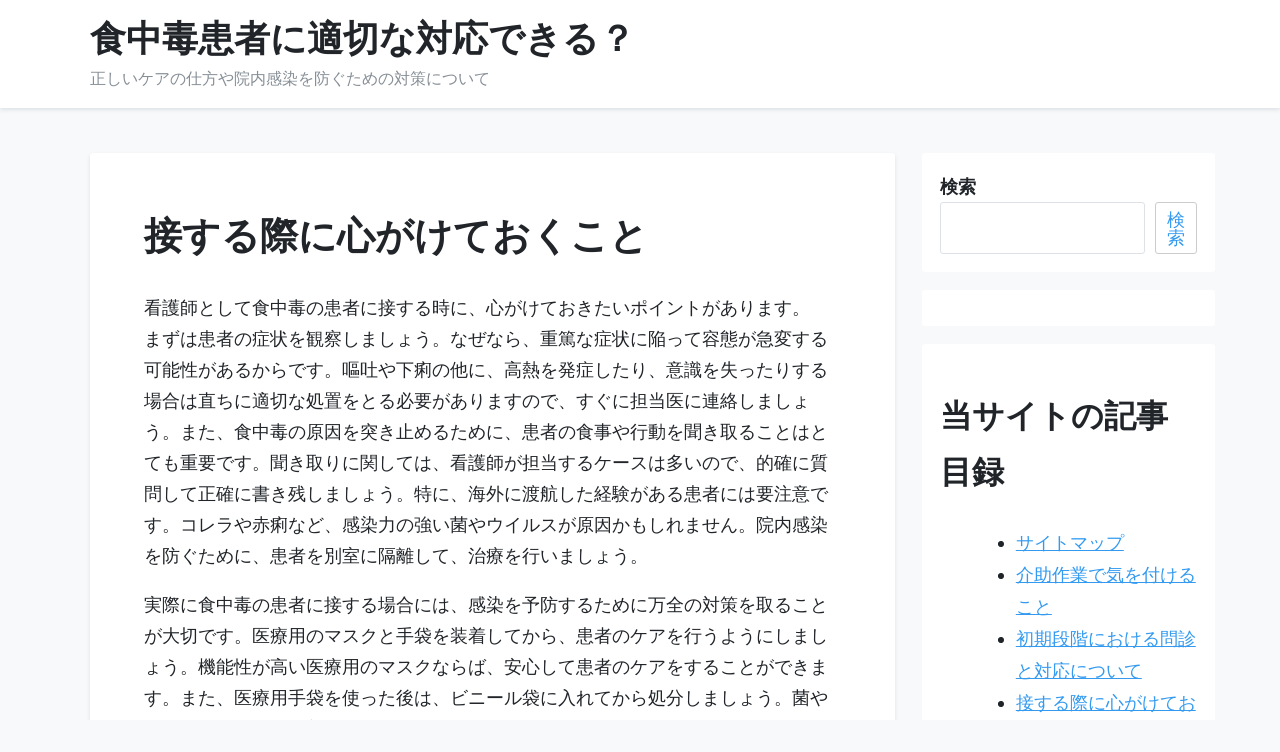

--- FILE ---
content_type: text/html; charset=UTF-8
request_url: http://www.maquiberriesreviews.com/
body_size: 44501
content:
<!doctype html>
<html lang="ja"
	prefix="og: https://ogp.me/ns#"  class="no-js">
<head>
	<meta charset="UTF-8">
	<meta name="viewport" content="width=device-width, initial-scale=1, minimum-scale=1">
	<link rel="profile" href="http://gmpg.org/xfn/11">

			<script>document.documentElement.classList.remove('no-js');</script>
		
	<title>接する際に心がけておくこと</title>

		<!-- All in One SEO 4.1.7 -->
		<meta name="description" content="看護師として食中毒の患者のケアをする場合には、症状の観察が重要なポイントになります。また、患者の食事や行動について聞き取ることも看護師の仕事です。尚、感染予防の対策として、医療用のマスクと手袋を装着しましょう。" />
		<meta name="robots" content="max-image-preview:large" />
		<meta name="keywords" content="院内感染,看護師,食中毒" />
		<link rel="canonical" href="http://www.maquiberriesreviews.com/" />
		<meta property="og:locale" content="ja_JP" />
		<meta property="og:site_name" content="食中毒患者に適切な対応できる？ - 正しいケアの仕方や院内感染を防ぐための対策について" />
		<meta property="og:type" content="article" />
		<meta property="og:title" content="接する際に心がけておくこと" />
		<meta property="og:description" content="看護師として食中毒の患者のケアをする場合には、症状の観察が重要なポイントになります。また、患者の食事や行動について聞き取ることも看護師の仕事です。尚、感染予防の対策として、医療用のマスクと手袋を装着しましょう。" />
		<meta property="og:url" content="http://www.maquiberriesreviews.com/" />
		<meta property="article:published_time" content="2021-11-17T00:27:00+00:00" />
		<meta property="article:modified_time" content="2021-11-30T05:50:00+00:00" />
		<meta name="twitter:card" content="summary" />
		<meta name="twitter:title" content="接する際に心がけておくこと" />
		<meta name="twitter:description" content="看護師として食中毒の患者のケアをする場合には、症状の観察が重要なポイントになります。また、患者の食事や行動について聞き取ることも看護師の仕事です。尚、感染予防の対策として、医療用のマスクと手袋を装着しましょう。" />
		<script type="application/ld+json" class="aioseo-schema">
			{"@context":"https:\/\/schema.org","@graph":[{"@type":"WebSite","@id":"http:\/\/www.maquiberriesreviews.com\/#website","url":"http:\/\/www.maquiberriesreviews.com\/","name":"\u98df\u4e2d\u6bd2\u60a3\u8005\u306b\u9069\u5207\u306a\u5bfe\u5fdc\u3067\u304d\u308b\uff1f","description":"\u6b63\u3057\u3044\u30b1\u30a2\u306e\u4ed5\u65b9\u3084\u9662\u5185\u611f\u67d3\u3092\u9632\u3050\u305f\u3081\u306e\u5bfe\u7b56\u306b\u3064\u3044\u3066","inLanguage":"ja","publisher":{"@id":"http:\/\/www.maquiberriesreviews.com\/#organization"},"potentialAction":{"@type":"SearchAction","target":{"@type":"EntryPoint","urlTemplate":"http:\/\/www.maquiberriesreviews.com\/?s={search_term_string}"},"query-input":"required name=search_term_string"}},{"@type":"Organization","@id":"http:\/\/www.maquiberriesreviews.com\/#organization","name":"\u98df\u4e2d\u6bd2\u60a3\u8005\u306b\u9069\u5207\u306a\u5bfe\u5fdc\u3067\u304d\u308b\uff1f","url":"http:\/\/www.maquiberriesreviews.com\/"},{"@type":"BreadcrumbList","@id":"http:\/\/www.maquiberriesreviews.com\/#breadcrumblist","itemListElement":[{"@type":"ListItem","@id":"http:\/\/www.maquiberriesreviews.com\/#listItem","position":1,"item":{"@type":"WebPage","@id":"http:\/\/www.maquiberriesreviews.com\/","name":"\u30db\u30fc\u30e0","description":"\u770b\u8b77\u5e2b\u3068\u3057\u3066\u98df\u4e2d\u6bd2\u306e\u60a3\u8005\u306e\u30b1\u30a2\u3092\u3059\u308b\u5834\u5408\u306b\u306f\u3001\u75c7\u72b6\u306e\u89b3\u5bdf\u304c\u91cd\u8981\u306a\u30dd\u30a4\u30f3\u30c8\u306b\u306a\u308a\u307e\u3059\u3002\u307e\u305f\u3001\u60a3\u8005\u306e\u98df\u4e8b\u3084\u884c\u52d5\u306b\u3064\u3044\u3066\u805e\u304d\u53d6\u308b\u3053\u3068\u3082\u770b\u8b77\u5e2b\u306e\u4ed5\u4e8b\u3067\u3059\u3002\u5c1a\u3001\u611f\u67d3\u4e88\u9632\u306e\u5bfe\u7b56\u3068\u3057\u3066\u3001\u533b\u7642\u7528\u306e\u30de\u30b9\u30af\u3068\u624b\u888b\u3092\u88c5\u7740\u3057\u307e\u3057\u3087\u3046\u3002","url":"http:\/\/www.maquiberriesreviews.com\/"}}]},{"@type":"WebPage","@id":"http:\/\/www.maquiberriesreviews.com\/#webpage","url":"http:\/\/www.maquiberriesreviews.com\/","name":"\u63a5\u3059\u308b\u969b\u306b\u5fc3\u304c\u3051\u3066\u304a\u304f\u3053\u3068","description":"\u770b\u8b77\u5e2b\u3068\u3057\u3066\u98df\u4e2d\u6bd2\u306e\u60a3\u8005\u306e\u30b1\u30a2\u3092\u3059\u308b\u5834\u5408\u306b\u306f\u3001\u75c7\u72b6\u306e\u89b3\u5bdf\u304c\u91cd\u8981\u306a\u30dd\u30a4\u30f3\u30c8\u306b\u306a\u308a\u307e\u3059\u3002\u307e\u305f\u3001\u60a3\u8005\u306e\u98df\u4e8b\u3084\u884c\u52d5\u306b\u3064\u3044\u3066\u805e\u304d\u53d6\u308b\u3053\u3068\u3082\u770b\u8b77\u5e2b\u306e\u4ed5\u4e8b\u3067\u3059\u3002\u5c1a\u3001\u611f\u67d3\u4e88\u9632\u306e\u5bfe\u7b56\u3068\u3057\u3066\u3001\u533b\u7642\u7528\u306e\u30de\u30b9\u30af\u3068\u624b\u888b\u3092\u88c5\u7740\u3057\u307e\u3057\u3087\u3046\u3002","inLanguage":"ja","isPartOf":{"@id":"http:\/\/www.maquiberriesreviews.com\/#website"},"breadcrumb":{"@id":"http:\/\/www.maquiberriesreviews.com\/#breadcrumblist"},"datePublished":"2021-11-17T00:27:00+09:00","dateModified":"2021-11-30T05:50:00+09:00"}]}
		</script>
		<!-- All in One SEO -->

<link rel='dns-prefetch' href='//fonts.googleapis.com' />
<link href='https://fonts.gstatic.com' crossorigin rel='preconnect' />
<link rel="alternate" type="application/rss+xml" title="食中毒患者に適切な対応できる？ &raquo; フィード" href="http://www.maquiberriesreviews.com/feed/" />
<link rel="alternate" type="application/rss+xml" title="食中毒患者に適切な対応できる？ &raquo; コメントフィード" href="http://www.maquiberriesreviews.com/comments/feed/" />
<link rel="alternate" title="oEmbed (JSON)" type="application/json+oembed" href="http://www.maquiberriesreviews.com/wp-json/oembed/1.0/embed?url=http%3A%2F%2Fwww.maquiberriesreviews.com%2F" />
<link rel="alternate" title="oEmbed (XML)" type="text/xml+oembed" href="http://www.maquiberriesreviews.com/wp-json/oembed/1.0/embed?url=http%3A%2F%2Fwww.maquiberriesreviews.com%2F&#038;format=xml" />
<style id='wp-img-auto-sizes-contain-inline-css' type='text/css'>
img:is([sizes=auto i],[sizes^="auto," i]){contain-intrinsic-size:3000px 1500px}
/*# sourceURL=wp-img-auto-sizes-contain-inline-css */
</style>
<style id='wp-emoji-styles-inline-css' type='text/css'>

	img.wp-smiley, img.emoji {
		display: inline !important;
		border: none !important;
		box-shadow: none !important;
		height: 1em !important;
		width: 1em !important;
		margin: 0 0.07em !important;
		vertical-align: -0.1em !important;
		background: none !important;
		padding: 0 !important;
	}
/*# sourceURL=wp-emoji-styles-inline-css */
</style>
<style id='wp-block-library-inline-css' type='text/css'>
:root{--wp-block-synced-color:#7a00df;--wp-block-synced-color--rgb:122,0,223;--wp-bound-block-color:var(--wp-block-synced-color);--wp-editor-canvas-background:#ddd;--wp-admin-theme-color:#007cba;--wp-admin-theme-color--rgb:0,124,186;--wp-admin-theme-color-darker-10:#006ba1;--wp-admin-theme-color-darker-10--rgb:0,107,160.5;--wp-admin-theme-color-darker-20:#005a87;--wp-admin-theme-color-darker-20--rgb:0,90,135;--wp-admin-border-width-focus:2px}@media (min-resolution:192dpi){:root{--wp-admin-border-width-focus:1.5px}}.wp-element-button{cursor:pointer}:root .has-very-light-gray-background-color{background-color:#eee}:root .has-very-dark-gray-background-color{background-color:#313131}:root .has-very-light-gray-color{color:#eee}:root .has-very-dark-gray-color{color:#313131}:root .has-vivid-green-cyan-to-vivid-cyan-blue-gradient-background{background:linear-gradient(135deg,#00d084,#0693e3)}:root .has-purple-crush-gradient-background{background:linear-gradient(135deg,#34e2e4,#4721fb 50%,#ab1dfe)}:root .has-hazy-dawn-gradient-background{background:linear-gradient(135deg,#faaca8,#dad0ec)}:root .has-subdued-olive-gradient-background{background:linear-gradient(135deg,#fafae1,#67a671)}:root .has-atomic-cream-gradient-background{background:linear-gradient(135deg,#fdd79a,#004a59)}:root .has-nightshade-gradient-background{background:linear-gradient(135deg,#330968,#31cdcf)}:root .has-midnight-gradient-background{background:linear-gradient(135deg,#020381,#2874fc)}:root{--wp--preset--font-size--normal:16px;--wp--preset--font-size--huge:42px}.has-regular-font-size{font-size:1em}.has-larger-font-size{font-size:2.625em}.has-normal-font-size{font-size:var(--wp--preset--font-size--normal)}.has-huge-font-size{font-size:var(--wp--preset--font-size--huge)}.has-text-align-center{text-align:center}.has-text-align-left{text-align:left}.has-text-align-right{text-align:right}.has-fit-text{white-space:nowrap!important}#end-resizable-editor-section{display:none}.aligncenter{clear:both}.items-justified-left{justify-content:flex-start}.items-justified-center{justify-content:center}.items-justified-right{justify-content:flex-end}.items-justified-space-between{justify-content:space-between}.screen-reader-text{border:0;clip-path:inset(50%);height:1px;margin:-1px;overflow:hidden;padding:0;position:absolute;width:1px;word-wrap:normal!important}.screen-reader-text:focus{background-color:#ddd;clip-path:none;color:#444;display:block;font-size:1em;height:auto;left:5px;line-height:normal;padding:15px 23px 14px;text-decoration:none;top:5px;width:auto;z-index:100000}html :where(.has-border-color){border-style:solid}html :where([style*=border-top-color]){border-top-style:solid}html :where([style*=border-right-color]){border-right-style:solid}html :where([style*=border-bottom-color]){border-bottom-style:solid}html :where([style*=border-left-color]){border-left-style:solid}html :where([style*=border-width]){border-style:solid}html :where([style*=border-top-width]){border-top-style:solid}html :where([style*=border-right-width]){border-right-style:solid}html :where([style*=border-bottom-width]){border-bottom-style:solid}html :where([style*=border-left-width]){border-left-style:solid}html :where(img[class*=wp-image-]){height:auto;max-width:100%}:where(figure){margin:0 0 1em}html :where(.is-position-sticky){--wp-admin--admin-bar--position-offset:var(--wp-admin--admin-bar--height,0px)}@media screen and (max-width:600px){html :where(.is-position-sticky){--wp-admin--admin-bar--position-offset:0px}}

/*# sourceURL=wp-block-library-inline-css */
</style><style id='wp-block-categories-inline-css' type='text/css'>
.wp-block-categories{box-sizing:border-box}.wp-block-categories.alignleft{margin-right:2em}.wp-block-categories.alignright{margin-left:2em}.wp-block-categories.wp-block-categories-dropdown.aligncenter{text-align:center}.wp-block-categories .wp-block-categories__label{display:block;width:100%}
/*# sourceURL=http://www.maquiberriesreviews.com/wp-includes/blocks/categories/style.min.css */
</style>
<style id='wp-block-heading-inline-css' type='text/css'>
h1:where(.wp-block-heading).has-background,h2:where(.wp-block-heading).has-background,h3:where(.wp-block-heading).has-background,h4:where(.wp-block-heading).has-background,h5:where(.wp-block-heading).has-background,h6:where(.wp-block-heading).has-background{padding:1.25em 2.375em}h1.has-text-align-left[style*=writing-mode]:where([style*=vertical-lr]),h1.has-text-align-right[style*=writing-mode]:where([style*=vertical-rl]),h2.has-text-align-left[style*=writing-mode]:where([style*=vertical-lr]),h2.has-text-align-right[style*=writing-mode]:where([style*=vertical-rl]),h3.has-text-align-left[style*=writing-mode]:where([style*=vertical-lr]),h3.has-text-align-right[style*=writing-mode]:where([style*=vertical-rl]),h4.has-text-align-left[style*=writing-mode]:where([style*=vertical-lr]),h4.has-text-align-right[style*=writing-mode]:where([style*=vertical-rl]),h5.has-text-align-left[style*=writing-mode]:where([style*=vertical-lr]),h5.has-text-align-right[style*=writing-mode]:where([style*=vertical-rl]),h6.has-text-align-left[style*=writing-mode]:where([style*=vertical-lr]),h6.has-text-align-right[style*=writing-mode]:where([style*=vertical-rl]){rotate:180deg}
/*# sourceURL=http://www.maquiberriesreviews.com/wp-includes/blocks/heading/style.min.css */
</style>
<style id='wp-block-latest-comments-inline-css' type='text/css'>
ol.wp-block-latest-comments{box-sizing:border-box;margin-left:0}:where(.wp-block-latest-comments:not([style*=line-height] .wp-block-latest-comments__comment)){line-height:1.1}:where(.wp-block-latest-comments:not([style*=line-height] .wp-block-latest-comments__comment-excerpt p)){line-height:1.8}.has-dates :where(.wp-block-latest-comments:not([style*=line-height])),.has-excerpts :where(.wp-block-latest-comments:not([style*=line-height])){line-height:1.5}.wp-block-latest-comments .wp-block-latest-comments{padding-left:0}.wp-block-latest-comments__comment{list-style:none;margin-bottom:1em}.has-avatars .wp-block-latest-comments__comment{list-style:none;min-height:2.25em}.has-avatars .wp-block-latest-comments__comment .wp-block-latest-comments__comment-excerpt,.has-avatars .wp-block-latest-comments__comment .wp-block-latest-comments__comment-meta{margin-left:3.25em}.wp-block-latest-comments__comment-excerpt p{font-size:.875em;margin:.36em 0 1.4em}.wp-block-latest-comments__comment-date{display:block;font-size:.75em}.wp-block-latest-comments .avatar,.wp-block-latest-comments__comment-avatar{border-radius:1.5em;display:block;float:left;height:2.5em;margin-right:.75em;width:2.5em}.wp-block-latest-comments[class*=-font-size] a,.wp-block-latest-comments[style*=font-size] a{font-size:inherit}
/*# sourceURL=http://www.maquiberriesreviews.com/wp-includes/blocks/latest-comments/style.min.css */
</style>
<style id='wp-block-page-list-inline-css' type='text/css'>
.wp-block-navigation .wp-block-page-list{align-items:var(--navigation-layout-align,initial);background-color:inherit;display:flex;flex-direction:var(--navigation-layout-direction,initial);flex-wrap:var(--navigation-layout-wrap,wrap);justify-content:var(--navigation-layout-justify,initial)}.wp-block-navigation .wp-block-navigation-item{background-color:inherit}.wp-block-page-list{box-sizing:border-box}
/*# sourceURL=http://www.maquiberriesreviews.com/wp-includes/blocks/page-list/style.min.css */
</style>
<style id='wp-block-search-inline-css' type='text/css'>
.wp-block-search__button{margin-left:10px;word-break:normal}.wp-block-search__button.has-icon{line-height:0}.wp-block-search__button svg{height:1.25em;min-height:24px;min-width:24px;width:1.25em;fill:currentColor;vertical-align:text-bottom}:where(.wp-block-search__button){border:1px solid #ccc;padding:6px 10px}.wp-block-search__inside-wrapper{display:flex;flex:auto;flex-wrap:nowrap;max-width:100%}.wp-block-search__label{width:100%}.wp-block-search.wp-block-search__button-only .wp-block-search__button{box-sizing:border-box;display:flex;flex-shrink:0;justify-content:center;margin-left:0;max-width:100%}.wp-block-search.wp-block-search__button-only .wp-block-search__inside-wrapper{min-width:0!important;transition-property:width}.wp-block-search.wp-block-search__button-only .wp-block-search__input{flex-basis:100%;transition-duration:.3s}.wp-block-search.wp-block-search__button-only.wp-block-search__searchfield-hidden,.wp-block-search.wp-block-search__button-only.wp-block-search__searchfield-hidden .wp-block-search__inside-wrapper{overflow:hidden}.wp-block-search.wp-block-search__button-only.wp-block-search__searchfield-hidden .wp-block-search__input{border-left-width:0!important;border-right-width:0!important;flex-basis:0;flex-grow:0;margin:0;min-width:0!important;padding-left:0!important;padding-right:0!important;width:0!important}:where(.wp-block-search__input){appearance:none;border:1px solid #949494;flex-grow:1;font-family:inherit;font-size:inherit;font-style:inherit;font-weight:inherit;letter-spacing:inherit;line-height:inherit;margin-left:0;margin-right:0;min-width:3rem;padding:8px;text-decoration:unset!important;text-transform:inherit}:where(.wp-block-search__button-inside .wp-block-search__inside-wrapper){background-color:#fff;border:1px solid #949494;box-sizing:border-box;padding:4px}:where(.wp-block-search__button-inside .wp-block-search__inside-wrapper) .wp-block-search__input{border:none;border-radius:0;padding:0 4px}:where(.wp-block-search__button-inside .wp-block-search__inside-wrapper) .wp-block-search__input:focus{outline:none}:where(.wp-block-search__button-inside .wp-block-search__inside-wrapper) :where(.wp-block-search__button){padding:4px 8px}.wp-block-search.aligncenter .wp-block-search__inside-wrapper{margin:auto}.wp-block[data-align=right] .wp-block-search.wp-block-search__button-only .wp-block-search__inside-wrapper{float:right}
/*# sourceURL=http://www.maquiberriesreviews.com/wp-includes/blocks/search/style.min.css */
</style>
<style id='wp-block-search-theme-inline-css' type='text/css'>
.wp-block-search .wp-block-search__label{font-weight:700}.wp-block-search__button{border:1px solid #ccc;padding:.375em .625em}
/*# sourceURL=http://www.maquiberriesreviews.com/wp-includes/blocks/search/theme.min.css */
</style>
<style id='wp-block-tag-cloud-inline-css' type='text/css'>
.wp-block-tag-cloud{box-sizing:border-box}.wp-block-tag-cloud.aligncenter{justify-content:center;text-align:center}.wp-block-tag-cloud a{display:inline-block;margin-right:5px}.wp-block-tag-cloud span{display:inline-block;margin-left:5px;text-decoration:none}:root :where(.wp-block-tag-cloud.is-style-outline){display:flex;flex-wrap:wrap;gap:1ch}:root :where(.wp-block-tag-cloud.is-style-outline a){border:1px solid;font-size:unset!important;margin-right:0;padding:1ch 2ch;text-decoration:none!important}
/*# sourceURL=http://www.maquiberriesreviews.com/wp-includes/blocks/tag-cloud/style.min.css */
</style>
<style id='wp-block-group-inline-css' type='text/css'>
.wp-block-group{box-sizing:border-box}:where(.wp-block-group.wp-block-group-is-layout-constrained){position:relative}
/*# sourceURL=http://www.maquiberriesreviews.com/wp-includes/blocks/group/style.min.css */
</style>
<style id='wp-block-group-theme-inline-css' type='text/css'>
:where(.wp-block-group.has-background){padding:1.25em 2.375em}
/*# sourceURL=http://www.maquiberriesreviews.com/wp-includes/blocks/group/theme.min.css */
</style>
<style id='global-styles-inline-css' type='text/css'>
:root{--wp--preset--aspect-ratio--square: 1;--wp--preset--aspect-ratio--4-3: 4/3;--wp--preset--aspect-ratio--3-4: 3/4;--wp--preset--aspect-ratio--3-2: 3/2;--wp--preset--aspect-ratio--2-3: 2/3;--wp--preset--aspect-ratio--16-9: 16/9;--wp--preset--aspect-ratio--9-16: 9/16;--wp--preset--color--black: #000000;--wp--preset--color--cyan-bluish-gray: #abb8c3;--wp--preset--color--white: #ffffff;--wp--preset--color--pale-pink: #f78da7;--wp--preset--color--vivid-red: #cf2e2e;--wp--preset--color--luminous-vivid-orange: #ff6900;--wp--preset--color--luminous-vivid-amber: #fcb900;--wp--preset--color--light-green-cyan: #7bdcb5;--wp--preset--color--vivid-green-cyan: #00d084;--wp--preset--color--pale-cyan-blue: #8ed1fc;--wp--preset--color--vivid-cyan-blue: #0693e3;--wp--preset--color--vivid-purple: #9b51e0;--wp--preset--color--theme-blue: #339af0;--wp--preset--color--theme-black: #212529;--wp--preset--color--theme-red: #ff6b6b;--wp--preset--color--theme-grape: #cc5de8;--wp--preset--color--theme-orange: #ff922b;--wp--preset--color--theme-lime: #94d82d;--wp--preset--color--theme-green: #51cf66;--wp--preset--color--theme-cyan: #22b8cf;--wp--preset--color--theme-pink: #f06595;--wp--preset--color--theme-white: #ffffff;--wp--preset--gradient--vivid-cyan-blue-to-vivid-purple: linear-gradient(135deg,rgb(6,147,227) 0%,rgb(155,81,224) 100%);--wp--preset--gradient--light-green-cyan-to-vivid-green-cyan: linear-gradient(135deg,rgb(122,220,180) 0%,rgb(0,208,130) 100%);--wp--preset--gradient--luminous-vivid-amber-to-luminous-vivid-orange: linear-gradient(135deg,rgb(252,185,0) 0%,rgb(255,105,0) 100%);--wp--preset--gradient--luminous-vivid-orange-to-vivid-red: linear-gradient(135deg,rgb(255,105,0) 0%,rgb(207,46,46) 100%);--wp--preset--gradient--very-light-gray-to-cyan-bluish-gray: linear-gradient(135deg,rgb(238,238,238) 0%,rgb(169,184,195) 100%);--wp--preset--gradient--cool-to-warm-spectrum: linear-gradient(135deg,rgb(74,234,220) 0%,rgb(151,120,209) 20%,rgb(207,42,186) 40%,rgb(238,44,130) 60%,rgb(251,105,98) 80%,rgb(254,248,76) 100%);--wp--preset--gradient--blush-light-purple: linear-gradient(135deg,rgb(255,206,236) 0%,rgb(152,150,240) 100%);--wp--preset--gradient--blush-bordeaux: linear-gradient(135deg,rgb(254,205,165) 0%,rgb(254,45,45) 50%,rgb(107,0,62) 100%);--wp--preset--gradient--luminous-dusk: linear-gradient(135deg,rgb(255,203,112) 0%,rgb(199,81,192) 50%,rgb(65,88,208) 100%);--wp--preset--gradient--pale-ocean: linear-gradient(135deg,rgb(255,245,203) 0%,rgb(182,227,212) 50%,rgb(51,167,181) 100%);--wp--preset--gradient--electric-grass: linear-gradient(135deg,rgb(202,248,128) 0%,rgb(113,206,126) 100%);--wp--preset--gradient--midnight: linear-gradient(135deg,rgb(2,3,129) 0%,rgb(40,116,252) 100%);--wp--preset--font-size--small: 16px;--wp--preset--font-size--medium: 18px;--wp--preset--font-size--large: 28px;--wp--preset--font-size--x-large: 42px;--wp--preset--font-size--larger: 38px;--wp--preset--spacing--20: 0.44rem;--wp--preset--spacing--30: 0.67rem;--wp--preset--spacing--40: 1rem;--wp--preset--spacing--50: 1.5rem;--wp--preset--spacing--60: 2.25rem;--wp--preset--spacing--70: 3.38rem;--wp--preset--spacing--80: 5.06rem;--wp--preset--shadow--natural: 6px 6px 9px rgba(0, 0, 0, 0.2);--wp--preset--shadow--deep: 12px 12px 50px rgba(0, 0, 0, 0.4);--wp--preset--shadow--sharp: 6px 6px 0px rgba(0, 0, 0, 0.2);--wp--preset--shadow--outlined: 6px 6px 0px -3px rgb(255, 255, 255), 6px 6px rgb(0, 0, 0);--wp--preset--shadow--crisp: 6px 6px 0px rgb(0, 0, 0);}:where(.is-layout-flex){gap: 0.5em;}:where(.is-layout-grid){gap: 0.5em;}body .is-layout-flex{display: flex;}.is-layout-flex{flex-wrap: wrap;align-items: center;}.is-layout-flex > :is(*, div){margin: 0;}body .is-layout-grid{display: grid;}.is-layout-grid > :is(*, div){margin: 0;}:where(.wp-block-columns.is-layout-flex){gap: 2em;}:where(.wp-block-columns.is-layout-grid){gap: 2em;}:where(.wp-block-post-template.is-layout-flex){gap: 1.25em;}:where(.wp-block-post-template.is-layout-grid){gap: 1.25em;}.has-black-color{color: var(--wp--preset--color--black) !important;}.has-cyan-bluish-gray-color{color: var(--wp--preset--color--cyan-bluish-gray) !important;}.has-white-color{color: var(--wp--preset--color--white) !important;}.has-pale-pink-color{color: var(--wp--preset--color--pale-pink) !important;}.has-vivid-red-color{color: var(--wp--preset--color--vivid-red) !important;}.has-luminous-vivid-orange-color{color: var(--wp--preset--color--luminous-vivid-orange) !important;}.has-luminous-vivid-amber-color{color: var(--wp--preset--color--luminous-vivid-amber) !important;}.has-light-green-cyan-color{color: var(--wp--preset--color--light-green-cyan) !important;}.has-vivid-green-cyan-color{color: var(--wp--preset--color--vivid-green-cyan) !important;}.has-pale-cyan-blue-color{color: var(--wp--preset--color--pale-cyan-blue) !important;}.has-vivid-cyan-blue-color{color: var(--wp--preset--color--vivid-cyan-blue) !important;}.has-vivid-purple-color{color: var(--wp--preset--color--vivid-purple) !important;}.has-black-background-color{background-color: var(--wp--preset--color--black) !important;}.has-cyan-bluish-gray-background-color{background-color: var(--wp--preset--color--cyan-bluish-gray) !important;}.has-white-background-color{background-color: var(--wp--preset--color--white) !important;}.has-pale-pink-background-color{background-color: var(--wp--preset--color--pale-pink) !important;}.has-vivid-red-background-color{background-color: var(--wp--preset--color--vivid-red) !important;}.has-luminous-vivid-orange-background-color{background-color: var(--wp--preset--color--luminous-vivid-orange) !important;}.has-luminous-vivid-amber-background-color{background-color: var(--wp--preset--color--luminous-vivid-amber) !important;}.has-light-green-cyan-background-color{background-color: var(--wp--preset--color--light-green-cyan) !important;}.has-vivid-green-cyan-background-color{background-color: var(--wp--preset--color--vivid-green-cyan) !important;}.has-pale-cyan-blue-background-color{background-color: var(--wp--preset--color--pale-cyan-blue) !important;}.has-vivid-cyan-blue-background-color{background-color: var(--wp--preset--color--vivid-cyan-blue) !important;}.has-vivid-purple-background-color{background-color: var(--wp--preset--color--vivid-purple) !important;}.has-black-border-color{border-color: var(--wp--preset--color--black) !important;}.has-cyan-bluish-gray-border-color{border-color: var(--wp--preset--color--cyan-bluish-gray) !important;}.has-white-border-color{border-color: var(--wp--preset--color--white) !important;}.has-pale-pink-border-color{border-color: var(--wp--preset--color--pale-pink) !important;}.has-vivid-red-border-color{border-color: var(--wp--preset--color--vivid-red) !important;}.has-luminous-vivid-orange-border-color{border-color: var(--wp--preset--color--luminous-vivid-orange) !important;}.has-luminous-vivid-amber-border-color{border-color: var(--wp--preset--color--luminous-vivid-amber) !important;}.has-light-green-cyan-border-color{border-color: var(--wp--preset--color--light-green-cyan) !important;}.has-vivid-green-cyan-border-color{border-color: var(--wp--preset--color--vivid-green-cyan) !important;}.has-pale-cyan-blue-border-color{border-color: var(--wp--preset--color--pale-cyan-blue) !important;}.has-vivid-cyan-blue-border-color{border-color: var(--wp--preset--color--vivid-cyan-blue) !important;}.has-vivid-purple-border-color{border-color: var(--wp--preset--color--vivid-purple) !important;}.has-vivid-cyan-blue-to-vivid-purple-gradient-background{background: var(--wp--preset--gradient--vivid-cyan-blue-to-vivid-purple) !important;}.has-light-green-cyan-to-vivid-green-cyan-gradient-background{background: var(--wp--preset--gradient--light-green-cyan-to-vivid-green-cyan) !important;}.has-luminous-vivid-amber-to-luminous-vivid-orange-gradient-background{background: var(--wp--preset--gradient--luminous-vivid-amber-to-luminous-vivid-orange) !important;}.has-luminous-vivid-orange-to-vivid-red-gradient-background{background: var(--wp--preset--gradient--luminous-vivid-orange-to-vivid-red) !important;}.has-very-light-gray-to-cyan-bluish-gray-gradient-background{background: var(--wp--preset--gradient--very-light-gray-to-cyan-bluish-gray) !important;}.has-cool-to-warm-spectrum-gradient-background{background: var(--wp--preset--gradient--cool-to-warm-spectrum) !important;}.has-blush-light-purple-gradient-background{background: var(--wp--preset--gradient--blush-light-purple) !important;}.has-blush-bordeaux-gradient-background{background: var(--wp--preset--gradient--blush-bordeaux) !important;}.has-luminous-dusk-gradient-background{background: var(--wp--preset--gradient--luminous-dusk) !important;}.has-pale-ocean-gradient-background{background: var(--wp--preset--gradient--pale-ocean) !important;}.has-electric-grass-gradient-background{background: var(--wp--preset--gradient--electric-grass) !important;}.has-midnight-gradient-background{background: var(--wp--preset--gradient--midnight) !important;}.has-small-font-size{font-size: var(--wp--preset--font-size--small) !important;}.has-medium-font-size{font-size: var(--wp--preset--font-size--medium) !important;}.has-large-font-size{font-size: var(--wp--preset--font-size--large) !important;}.has-x-large-font-size{font-size: var(--wp--preset--font-size--x-large) !important;}
/*# sourceURL=global-styles-inline-css */
</style>

<style id='classic-theme-styles-inline-css' type='text/css'>
/*! This file is auto-generated */
.wp-block-button__link{color:#fff;background-color:#32373c;border-radius:9999px;box-shadow:none;text-decoration:none;padding:calc(.667em + 2px) calc(1.333em + 2px);font-size:1.125em}.wp-block-file__button{background:#32373c;color:#fff;text-decoration:none}
/*# sourceURL=/wp-includes/css/classic-themes.min.css */
</style>
<link rel='stylesheet' id='groundwp-fonts-css' href='https://fonts.googleapis.com/css?family=Roboto%20Condensed:400,400i,700,700i|Open%20Sans:400,400i,600,600i&#038;display=swap' type='text/css' media='all' />
<link rel='stylesheet' id='groundwp-global-css' href='http://www.maquiberriesreviews.com/wp-content/themes/groundwp/assets/css/global.min.css?ver=1.5.1' type='text/css' media='all' />
<script type="text/javascript" id="groundwp-navigation-js-extra">
/* <![CDATA[ */
var groundwpScreenReaderText = {"expand":"Expand child menu","collapse":"Collapse child menu"};
//# sourceURL=groundwp-navigation-js-extra
/* ]]> */
</script>
<script type="text/javascript" src="http://www.maquiberriesreviews.com/wp-content/themes/groundwp/assets/js/navigation.min.js?ver=1.5.1" id="groundwp-navigation-js" async></script>
<script type="text/javascript" src="http://www.maquiberriesreviews.com/wp-content/themes/groundwp/assets/js/lazyload.min.js?ver=1.5.1" id="groundwp-lazy-load-images-js" defer></script>
<link rel="https://api.w.org/" href="http://www.maquiberriesreviews.com/wp-json/" /><link rel="alternate" title="JSON" type="application/json" href="http://www.maquiberriesreviews.com/wp-json/wp/v2/pages/16" /><link rel="EditURI" type="application/rsd+xml" title="RSD" href="http://www.maquiberriesreviews.com/xmlrpc.php?rsd" />
<meta name="generator" content="WordPress 6.9" />
<link rel='shortlink' href='http://www.maquiberriesreviews.com/' />
<meta http-equiv="Cache-Control" content="31536000" ><meta http-equiv="Expires" content="Sun, 24 Jan 2027 18:36:49" ></head>

<body class="home wp-singular page-template-default page page-id-16 wp-embed-responsive wp-theme-groundwp has-sidebar sidebar-right container-full-width-contained">
<div class="site">
	<a class="skip-link screen-reader-text" href="#primary">Skip to content</a>

	<header id="masthead" class="site-header logo-left">
		<div class="header-container ">
			
<div class="site-branding">
	<div>
					<p class="site-title"><a href="http://www.maquiberriesreviews.com/"
										 rel="home">食中毒患者に適切な対応できる？</a></p>
				
						<p class="site-description">
				正しいケアの仕方や院内感染を防ぐための対策について				</p>
						</div>
</div><!-- .site-branding -->
			<div class="header-sub-container">				</div>
		</div><!-- .header-container -->
	</header><!-- #masthead -->

	<div class="content-container">
	<main id="primary"
		  class="site-main 
					  ">
		
	<article id="post-16" class="entry card card--spaced card--2dp post-16 page type-page status-publish hentry category-nosocomial-infection tag-nurse tag-nosocomial-infection">
		
<header class="entry-header">
	<h1 class="entry-title">接する際に心がけておくこと</h1></header><!-- .entry-header -->

<div class="entry-content">
	<p>看護師として食中毒の患者に接する時に、心がけておきたいポイントがあります。<br />
まずは患者の症状を観察しましょう。なぜなら、重篤な症状に陥って容態が急変する可能性があるからです。嘔吐や下痢の他に、高熱を発症したり、意識を失ったりする場合は直ちに適切な処置をとる必要がありますので、すぐに担当医に連絡しましょう。また、食中毒の原因を突き止めるために、患者の食事や行動を聞き取ることはとても重要です。聞き取りに関しては、看護師が担当するケースは多いので、的確に質問して正確に書き残しましょう。特に、海外に渡航した経験がある患者には要注意です。コレラや赤痢など、感染力の強い菌やウイルスが原因かもしれません。院内感染を防ぐために、患者を別室に隔離して、治療を行いましょう。</p>
<p>実際に食中毒の患者に接する場合には、感染を予防するために万全の対策を取ることが大切です。医療用のマスクと手袋を装着してから、患者のケアを行うようにしましょう。機能性が高い医療用のマスクならば、安心して患者のケアをすることができます。また、医療用手袋を使った後は、ビニール袋に入れてから処分しましょう。菌やウイルスが手袋に付着しているかもしれません。きちんとビニール袋の口を閉めて、安全な方法で処分することがコツです。尚、除菌効果の高いエプロンや防護服の着用も適しています。患者のケアが終わった後は、定められた場所で着替えをして、エプロンや防護服を外に持ち出さないように気をつけましょう。こうした<strong><span style="color: #ff00ff;"><a style="color: #ff00ff;" href="http://what-foodpoisoning.com">看護師の対策</a></span></strong>が感染予防に繋がります。</p>
</div><!-- .entry-content -->
<footer class="entry-footer">
	<div class="entry-taxonomies">
			<span class="category-links term-links">
			Posted in <a href="http://www.maquiberriesreviews.com/category/nosocomial-infection/" rel="category tag">院内感染</a>		</span>
				<span class="tag-links term-links">
			Tagged <a href="http://www.maquiberriesreviews.com/tag/nurse/" rel="tag">看護師</a>, <a href="http://www.maquiberriesreviews.com/tag/nosocomial-infection/" rel="tag">院内感染</a>		</span>
		</div><!-- .entry-taxonomies -->
	<div class="entry-actions">
	</div><!-- .entry-actions -->
</footer><!-- .entry-footer -->
	</article><!-- #post-16 -->

		</main><!-- #primary -->
	<aside id="secondary" class="primary-sidebar widget-area">
	<section id="block-4" class="widget widget_block">
<div class="wp-block-group"><div class="wp-block-group__inner-container is-layout-flow wp-block-group-is-layout-flow"><form role="search" method="get" action="http://www.maquiberriesreviews.com/" class="wp-block-search__button-outside wp-block-search__text-button wp-block-search"    ><label class="wp-block-search__label" for="wp-block-search__input-1" >検索</label><div class="wp-block-search__inside-wrapper" ><input class="wp-block-search__input" id="wp-block-search__input-1" placeholder="" value="" type="search" name="s" required /><button aria-label="検索" class="wp-block-search__button wp-element-button" type="submit" >検索</button></div></form></div></div>
</section><section id="block-5" class="widget widget_block">
<div class="wp-block-group"><div class="wp-block-group__inner-container is-layout-flow wp-block-group-is-layout-flow"></div></div>
</section><section id="block-7" class="widget widget_block">
<div class="wp-block-group"><div class="wp-block-group__inner-container is-layout-flow wp-block-group-is-layout-flow">
<h2 class="wp-block-heading">当サイトの記事目録</h2>


<ul class="wp-block-page-list"><li class="wp-block-pages-list__item"><a class="wp-block-pages-list__item__link" href="http://www.maquiberriesreviews.com/sitemap/">サイトマップ</a></li><li class="wp-block-pages-list__item"><a class="wp-block-pages-list__item__link" href="http://www.maquiberriesreviews.com/%e3%82%b1%e3%82%a2/">介助作業で気を付けること</a></li><li class="wp-block-pages-list__item"><a class="wp-block-pages-list__item__link" href="http://www.maquiberriesreviews.com/%e6%84%9f%e6%9f%93/">初期段階における問診と対応について</a></li><li class="wp-block-pages-list__item current-menu-item menu-item-home"><a class="wp-block-pages-list__item__link" href="http://www.maquiberriesreviews.com/" aria-current="page">接する際に心がけておくこと</a></li><li class="wp-block-pages-list__item"><a class="wp-block-pages-list__item__link" href="http://www.maquiberriesreviews.com/%e6%b3%a8%e6%84%8f%e7%82%b9/">看護師の重要な役割</a></li></ul></div></div>
</section><section id="block-8" class="widget widget_block">
<div class="wp-block-group"><div class="wp-block-group__inner-container is-layout-flow wp-block-group-is-layout-flow">
<h2 class="wp-block-heading">タグ</h2>


<p class="wp-block-tag-cloud"><a href="http://www.maquiberriesreviews.com/tag/care/" class="tag-cloud-link tag-link-3 tag-link-position-1" style="font-size: 8pt;" aria-label="ケア (1個の項目)">ケア</a>
<a href="http://www.maquiberriesreviews.com/tag/interview/" class="tag-cloud-link tag-link-6 tag-link-position-2" style="font-size: 8pt;" aria-label="問診 (1個の項目)">問診</a>
<a href="http://www.maquiberriesreviews.com/tag/role/" class="tag-cloud-link tag-link-9 tag-link-position-3" style="font-size: 8pt;" aria-label="役割 (1個の項目)">役割</a>
<a href="http://www.maquiberriesreviews.com/tag/judicial-disqualification/" class="tag-cloud-link tag-link-2 tag-link-position-4" style="font-size: 8pt;" aria-label="忌避感 (1個の項目)">忌避感</a>
<a href="http://www.maquiberriesreviews.com/tag/infection/" class="tag-cloud-link tag-link-5 tag-link-position-5" style="font-size: 8pt;" aria-label="感染 (1個の項目)">感染</a>
<a href="http://www.maquiberriesreviews.com/tag/important-point/" class="tag-cloud-link tag-link-8 tag-link-position-6" style="font-size: 8pt;" aria-label="注意点 (1個の項目)">注意点</a>
<a href="http://www.maquiberriesreviews.com/tag/nurse/" class="tag-cloud-link tag-link-13 tag-link-position-7" style="font-size: 8pt;" aria-label="看護師 (1個の項目)">看護師</a>
<a href="http://www.maquiberriesreviews.com/tag/nosocomial-infection/" class="tag-cloud-link tag-link-11 tag-link-position-8" style="font-size: 8pt;" aria-label="院内感染 (1個の項目)">院内感染</a></p></div></div>
</section><section id="block-6" class="widget widget_block">
<div class="wp-block-group"><div class="wp-block-group__inner-container is-layout-flow wp-block-group-is-layout-flow">
<h2 class="wp-block-heading">カテゴリー</h2>


<ul class="wp-block-categories-list wp-block-categories">	<li class="cat-item cat-item-4"><a href="http://www.maquiberriesreviews.com/category/care/">ケア</a>
</li>
	<li class="cat-item cat-item-7"><a href="http://www.maquiberriesreviews.com/category/infection/">感染</a>
</li>
	<li class="cat-item cat-item-10"><a href="http://www.maquiberriesreviews.com/category/important-point/">注意点</a>
</li>
	<li class="cat-item cat-item-14"><a href="http://www.maquiberriesreviews.com/category/nosocomial-infection/">院内感染</a>
</li>
</ul></div></div>
</section><section id="block-9" class="widget widget_block widget_recent_comments"><div class="has-avatars has-dates has-excerpts no-comments wp-block-latest-comments">表示できるコメントはありません。</div></section><section id="block-10" class="widget widget_block"></section><section id="meta-2" class="widget widget_meta"><h4 class="widget-title">メタ情報</h4>
		<ul>
						<li><a href="http://www.maquiberriesreviews.com/wp-login.php">ログイン</a></li>
			<li><a href="http://www.maquiberriesreviews.com/feed/">投稿フィード</a></li>
			<li><a href="http://www.maquiberriesreviews.com/comments/feed/">コメントフィード</a></li>

			<li><a href="https://ja.wordpress.org/">WordPress.org</a></li>
		</ul>

		</section></aside><!-- #secondary -->

	</div><!-- .content-container -->

	<footer id="colophon" class="site-footer">
				
<div class="site-info">
	<a href="
	https://wordpress.org/	">
		Proudly powered by WordPress	</a>
	<span class="sep"> | </span>
	Theme: <a href="https://groundwp.com/">GroundWP</a> by the contributors.</div><!-- .site-info -->
	</footer><!-- #colophon -->
</div><!-- #page -->

<script type="speculationrules">
{"prefetch":[{"source":"document","where":{"and":[{"href_matches":"/*"},{"not":{"href_matches":["/wp-*.php","/wp-admin/*","/wp-content/uploads/*","/wp-content/*","/wp-content/plugins/*","/wp-content/themes/groundwp/*","/*\\?(.+)"]}},{"not":{"selector_matches":"a[rel~=\"nofollow\"]"}},{"not":{"selector_matches":".no-prefetch, .no-prefetch a"}}]},"eagerness":"conservative"}]}
</script>
		<script>
		/(trident|msie)/i.test(navigator.userAgent)&&document.getElementById&&window.addEventListener&&window.addEventListener("hashchange",function(){var t,e=location.hash.substring(1);/^[A-z0-9_-]+$/.test(e)&&(t=document.getElementById(e))&&(/^(?:a|select|input|button|textarea)$/i.test(t.tagName)||(t.tabIndex=-1),t.focus())},!1);
		</script>
		<script type="text/javascript" id="groundwp_groundwp-main.min-js-extra">
/* <![CDATA[ */
var groundwpMainData = {"scripts":[]};
//# sourceURL=groundwp_groundwp-main.min-js-extra
/* ]]> */
</script>
<script type="text/javascript" src="http://www.maquiberriesreviews.com/wp-content/themes/groundwp/assets/js/groundwp-main.min.js?ver=1.5.1" id="groundwp_groundwp-main.min-js"></script>
<script id="wp-emoji-settings" type="application/json">
{"baseUrl":"https://s.w.org/images/core/emoji/17.0.2/72x72/","ext":".png","svgUrl":"https://s.w.org/images/core/emoji/17.0.2/svg/","svgExt":".svg","source":{"concatemoji":"http://www.maquiberriesreviews.com/wp-includes/js/wp-emoji-release.min.js?ver=6.9"}}
</script>
<script type="module">
/* <![CDATA[ */
/*! This file is auto-generated */
const a=JSON.parse(document.getElementById("wp-emoji-settings").textContent),o=(window._wpemojiSettings=a,"wpEmojiSettingsSupports"),s=["flag","emoji"];function i(e){try{var t={supportTests:e,timestamp:(new Date).valueOf()};sessionStorage.setItem(o,JSON.stringify(t))}catch(e){}}function c(e,t,n){e.clearRect(0,0,e.canvas.width,e.canvas.height),e.fillText(t,0,0);t=new Uint32Array(e.getImageData(0,0,e.canvas.width,e.canvas.height).data);e.clearRect(0,0,e.canvas.width,e.canvas.height),e.fillText(n,0,0);const a=new Uint32Array(e.getImageData(0,0,e.canvas.width,e.canvas.height).data);return t.every((e,t)=>e===a[t])}function p(e,t){e.clearRect(0,0,e.canvas.width,e.canvas.height),e.fillText(t,0,0);var n=e.getImageData(16,16,1,1);for(let e=0;e<n.data.length;e++)if(0!==n.data[e])return!1;return!0}function u(e,t,n,a){switch(t){case"flag":return n(e,"\ud83c\udff3\ufe0f\u200d\u26a7\ufe0f","\ud83c\udff3\ufe0f\u200b\u26a7\ufe0f")?!1:!n(e,"\ud83c\udde8\ud83c\uddf6","\ud83c\udde8\u200b\ud83c\uddf6")&&!n(e,"\ud83c\udff4\udb40\udc67\udb40\udc62\udb40\udc65\udb40\udc6e\udb40\udc67\udb40\udc7f","\ud83c\udff4\u200b\udb40\udc67\u200b\udb40\udc62\u200b\udb40\udc65\u200b\udb40\udc6e\u200b\udb40\udc67\u200b\udb40\udc7f");case"emoji":return!a(e,"\ud83e\u1fac8")}return!1}function f(e,t,n,a){let r;const o=(r="undefined"!=typeof WorkerGlobalScope&&self instanceof WorkerGlobalScope?new OffscreenCanvas(300,150):document.createElement("canvas")).getContext("2d",{willReadFrequently:!0}),s=(o.textBaseline="top",o.font="600 32px Arial",{});return e.forEach(e=>{s[e]=t(o,e,n,a)}),s}function r(e){var t=document.createElement("script");t.src=e,t.defer=!0,document.head.appendChild(t)}a.supports={everything:!0,everythingExceptFlag:!0},new Promise(t=>{let n=function(){try{var e=JSON.parse(sessionStorage.getItem(o));if("object"==typeof e&&"number"==typeof e.timestamp&&(new Date).valueOf()<e.timestamp+604800&&"object"==typeof e.supportTests)return e.supportTests}catch(e){}return null}();if(!n){if("undefined"!=typeof Worker&&"undefined"!=typeof OffscreenCanvas&&"undefined"!=typeof URL&&URL.createObjectURL&&"undefined"!=typeof Blob)try{var e="postMessage("+f.toString()+"("+[JSON.stringify(s),u.toString(),c.toString(),p.toString()].join(",")+"));",a=new Blob([e],{type:"text/javascript"});const r=new Worker(URL.createObjectURL(a),{name:"wpTestEmojiSupports"});return void(r.onmessage=e=>{i(n=e.data),r.terminate(),t(n)})}catch(e){}i(n=f(s,u,c,p))}t(n)}).then(e=>{for(const n in e)a.supports[n]=e[n],a.supports.everything=a.supports.everything&&a.supports[n],"flag"!==n&&(a.supports.everythingExceptFlag=a.supports.everythingExceptFlag&&a.supports[n]);var t;a.supports.everythingExceptFlag=a.supports.everythingExceptFlag&&!a.supports.flag,a.supports.everything||((t=a.source||{}).concatemoji?r(t.concatemoji):t.wpemoji&&t.twemoji&&(r(t.twemoji),r(t.wpemoji)))});
//# sourceURL=http://www.maquiberriesreviews.com/wp-includes/js/wp-emoji-loader.min.js
/* ]]> */
</script>

</body>
</html>


--- FILE ---
content_type: text/css
request_url: http://www.maquiberriesreviews.com/wp-content/themes/groundwp/assets/css/global.min.css?ver=1.5.1
body_size: 36774
content:
:root{--color-theme-blue-0:#e7f5ff;--color-theme-blue-1:#d0ebff;--color-theme-blue-2:#a5d8ff;--color-theme-blue-3:#74c0fc;--color-theme-blue-4:#4dabf7;--color-theme-blue-5:#339af0;--color-theme-blue-6:#228be6;--color-theme-blue-7:#1c7ed6;--color-theme-blue-8:#1971c2;--color-theme-blue-9:#1864ab;--color-theme-gray-0:#f8f9fa;--color-theme-gray-1:#f1f3f5;--color-theme-gray-2:#e9ecef;--color-theme-gray-3:#dee2e6;--color-theme-gray-4:#ced4da;--color-theme-gray-5:#adb5bd;--color-theme-gray-6:#868e96;--color-theme-gray-7:#495057;--color-theme-gray-8:#343a40;--color-theme-gray-9:#212529;--color-theme-red:#ff6b6b;--color-theme-grape:#cc5de8;--color-theme-orange:#ff922b;--color-theme-lime:#94d82d;--color-theme-green:#51cf66;--color-theme-cyan:#22b8cf;--color-theme-pink:#f06595;--color-theme-white:#fff;--global-font-color:#212529;--global-font-family:"Open Sans",sans-serif;--highlight-font-family:"Roboto Condensed",sans-serif;--global-font-size:18px;--global-font-size-base:18;--theme-background-color:var(--color-theme-gray-0)}@media screen and (max-width:37.5em){:root{--global-font-size:16px;--global-font-size-base:16}}:root{--global-font-line-height:1.75;--global-border-radius:3px;--global-box-shadow-2-dp:0 2px 4px var(--color-theme-gray-3);--global-box-shadow-6-dp:0 2px 15px rgba(173,181,189,0.3);--content-width:45rem;--dropdown-symbol-width:0.7em;--color-link:var(--color-theme-blue-5);--color-link-visited:var(--color-theme-blue-9);--color-link-active:var(--color-theme-blue-7);--color-quote-border:var(--color-theme-blue-5);--color-quote-citation:var(--color-theme-gray-7);--font-size-small:calc(16/var(--global-font-size-base)*1rem);--font-size-regular:calc(18/var(--global-font-size-base)*1rem);--font-size-large:calc(36/var(--global-font-size-base)*1rem);--font-size-larger:calc(48/var(--global-font-size-base)*1rem)}

/*! normalize.css v8.0.0 | MIT License | github.com/necolas/normalize.css */html{line-height:1.15;-webkit-text-size-adjust:100%}body{margin:0}link{display:none}h1{font-size:2em;margin:.67em 0}hr{box-sizing:content-box;height:0;overflow:visible}pre{font-family:monospace;font-size:1em}a{background-color:transparent}abbr[title]{border-bottom:none;text-decoration:underline;-webkit-text-decoration:underline dotted;text-decoration:underline dotted}b,strong{font-weight:bolder}code,kbd,samp{font-family:monospace;font-size:1em}small{font-size:80%}sub,sup{font-size:75%;line-height:0;position:relative;vertical-align:baseline}sub{bottom:-.25em}sup{top:-.5em}img{border-style:none}button,input,optgroup,select,textarea{font-family:inherit;font-size:100%;line-height:1.15;margin:0}button,input{overflow:visible}button,select{text-transform:none}[type=button],[type=reset],[type=submit],button{-webkit-appearance:button}[type=button]::-moz-focus-inner,[type=reset]::-moz-focus-inner,[type=submit]::-moz-focus-inner,button::-moz-focus-inner{border-style:none;padding:0}[type=button]:-moz-focusring,[type=reset]:-moz-focusring,[type=submit]:-moz-focusring,button:-moz-focusring{outline:1px dotted ButtonText}fieldset{padding:.35em .75em .625em}legend{box-sizing:border-box;color:inherit;display:table;max-width:100%;padding:0;white-space:normal}progress{vertical-align:baseline}textarea{overflow:auto}[type=checkbox],[type=radio]{box-sizing:border-box;padding:0}[type=number]::-webkit-inner-spin-button,[type=number]::-webkit-outer-spin-button{height:auto}[type=search]{-webkit-appearance:textfield;outline-offset:-2px}[type=search]::-webkit-search-decoration{-webkit-appearance:none}::-webkit-file-upload-button{-webkit-appearance:button;font:inherit}details{display:block}summary{display:list-item}[hidden],template{display:none}.no-js .lazy{display:none!important}html{font-size:18px;font-size:var(--global-font-size)}body,button,input,optgroup,select,textarea{color:#212529;color:var(--global-font-color);font-family:Open Sans,sans-serif;font-family:var(--global-font-family);font-size:1rem;font-size:var(--font-size-regular);line-height:1.75;line-height:var(--global-font-line-height)}button,code,input,optgroup,pre,select,textarea{border-radius:3px;border-radius:var(--global-border-radius)}h1,h2,h3,h4,h5,h6{font-family:Roboto Condensed,sans-serif;font-family:var(--highlight-font-family);font-stretch:condensed;clear:both}h1{font-size:2.11111rem}h2{font-size:1.77778rem}h3{font-size:1.55556rem}h4{font-size:1.33333rem}h5{font-size:1.22222rem}h6{font-size:1.11111rem}cite,dfn,em,i{font-style:italic}blockquote,q{quotes:"" ""}blockquote{border-left:4px solid #339af0;border-left:4px solid var(--color-quote-border);border-radius:3px;border-radius:var(--global-border-radius);background:#e7f5ff;background:var(--color-theme-blue-0);padding:1em;margin:0}blockquote cite{color:#495057;color:var(--color-quote-citation);font-size:13px;margin-top:1em;position:relative;font-style:normal}address{margin:0 0 1.5em}pre{background:#f8f9fa;background:var(--color-theme-gray-0);font-family:Courier\ 10 Pitch,Courier,monospace;font-size:.9375rem;line-height:1.6;margin-bottom:1.5em;max-width:100%;overflow:auto;padding:1.5em}code,kbd,pre,tt,var{border-radius:3px;border-radius:var(--global-border-radius)}code,kbd,tt,var{font-family:Monaco,Consolas,Andale Mono,DejaVu Sans Mono,monospace;font-size:.8rem}abbr,acronym{border-bottom:1px dotted #495057;border-bottom:1px dotted var(--color-theme-gray-7);cursor:help}ins,mark{background:#fff9c0;text-decoration:none}big{font-size:125%}html{box-sizing:border-box}*,:after,:before{box-sizing:inherit}body{background-color:#f8f9fa;background-color:var(--theme-background-color)}hr{background-color:#ccc;border:0;height:1px;margin-bottom:1.5em}ol,ul{margin:0 0 1.5em 2em}ul{list-style:disc}ol{list-style:decimal}li>ol,li>ul{margin-bottom:0;margin-left:1.5em}dt{font-weight:700}dd{margin:0 1.5em 1.5em}img{display:block;height:auto;max-width:100%}figure{margin:.5em 0}table{margin:0 0 1.5em;width:100%;border-collapse:collapse}table tr{background-color:#fff;background-color:var(--color-theme-white)}table tr:nth-child(2n){background-color:#f8f9fa;background-color:var(--color-theme-gray-0)}table tr:hover{background-color:#f1f3f5;background-color:var(--color-theme-gray-1)}table td,table th{padding:8px}table th{padding-top:12px;padding-bottom:12px;text-align:left;background-color:#339af0;background-color:var(--color-theme-blue-5);color:#fff;color:var(--color-theme-white);font-size:.95em}table td{border:1px solid #dee2e6;border:1px solid var(--color-theme-gray-3);font-size:.88889rem;font-size:var(--font-size-small)}a{color:#339af0;color:var(--color-link)}a:visited{color:#1864ab;color:var(--color-link-visited)}a:active,a:focus,a:hover{color:#1c7ed6;color:var(--color-link-active)}a:focus{outline:thin dotted}a:active,a:hover{outline:0}.header-full{max-width:100%!important}.logo-left .site-branding{-webkit-box-ordinal-group:1;order:0}.logo-right .site-branding{-webkit-box-ordinal-group:11;order:10}.logo-top .header-container{-webkit-box-orient:vertical;-webkit-box-direction:normal;flex-direction:column}.logo-right .call-to-action{-webkit-box-ordinal-group:0;order:-1}.header-sub-container{display:-webkit-box;display:flex;-webkit-box-orient:horizontal;-webkit-box-direction:normal;flex-direction:row;-webkit-box-align:center;align-items:center;-webkit-box-pack:justify;justify-content:space-between;padding:10px}.site-branding{display:-webkit-box;display:flex;-webkit-box-pack:center;justify-content:center}.call-to-action>a{padding:.5em 1em;-webkit-box-ordinal-group:10;order:9}.sticky-header{-webkit-transition:all .5s ease-out;transition:all .5s ease-out;position:fixed;left:0;right:0;z-index:1000}.sticky-header-hide{-webkit-transform:translateY(-100%);transform:translateY(-100%)}.comment-content{font-size:.88889rem;font-size:var(--font-size-small)}.bypostauthor{display:block}.comment-list{padding:0;margin:0}.comment-list,.comment-list ol{list-style-type:none}.children{margin-left:1em;padding-left:0}@media screen and (min-width:48em){.children{margin-left:2em}}.comment-body{border-bottom:1px solid #c3c3c3;margin-bottom:3em}.comment-meta{position:relative;margin-left:70px;font-family:Roboto Condensed,sans-serif;font-family:var(--highlight-font-family);font-stretch:condensed;font-size:80%}.comment-form a,.comment-meta a{text-decoration:none;border:none}.comment-form a:focus,.comment-form a:hover,.comment-meta a:focus,.comment-meta a:hover{text-decoration:underline}.comment .avatar{position:absolute;left:-70px;width:50px;height:50px;border-radius:50px}.bypostauthor .avatar{box-sizing:content-box;border:5px solid #ccc;margin-top:-5px;margin-left:-5px}.comment-author{font-size:1.4em;line-height:1.3}.says{font-size:80%}.comment-metadata{padding-bottom:.5em}.comment-content a{word-wrap:break-word}.comment-content ol,.comment-content ul{margin:0;padding-right:3em;padding-left:3em}.comment-content ol{list-style-type:decimal}.comment-content ol ol,.comment-content ul ul{margin-right:0;margin-left:0}@media screen and (min-width:48em){.comment-content ol,.comment-content ul{padding-right:1.5em;padding-left:1.5em}}.comment-content blockquote{margin-bottom:.75em;font-size:1.6em;line-height:1.25}.comment-content cite{font-size:1.2em}.reply{margin-bottom:1em;text-align:right}.comment-form .form-submit input,.comment-reply-link{display:inline-block;padding:.5em 1.4em;font-family:Roboto Condensed,sans-serif;font-family:var(--highlight-font-family);font-stretch:condensed;font-size:85%;color:#212529;color:var(--color-theme-gray-9);line-height:1.3;text-decoration:none;background:transparent;border:1px solid #ced4da;border:1px solid var(--color-theme-gray-4);border-radius:3px;border-radius:var(--global-border-radius)}.comment-form .form-submit input:hover,.comment-reply-link:hover{color:inherit}.comment-form .form-submit input:focus,.comment-form .form-submit input:hover,.comment-reply-link:focus,.comment-reply-link:hover{border-color:#212529;border-color:var(--color-theme-gray-9);cursor:pointer}.comment-form{line-height:1.3}.comment-notes{margin-top:-1em;font-family:Roboto Condensed,sans-serif;font-family:var(--highlight-font-family);font-stretch:condensed;font-size:.9em;font-style:italic}.comment-form a{font-weight:500}.comment-form label{width:13em;display:block;font-size:.9em;font-family:Roboto Condensed,sans-serif;font-family:var(--highlight-font-family);font-stretch:condensed;padding-bottom:.4em}.comment-form-cookies-consent{display:-webkit-box;display:flex}.comment-form .comment-form-cookies-consent input{margin-top:.2em}.comment-form .comment-form-cookies-consent label{display:inline-block;margin-left:.6em}.comment-form .required{color:#d54e21}.comment-form .form-submit{text-align:right}.pingback .comment-body{padding:1em 0}.pingback a{font-style:italic;text-decoration:none}.wp-block-quote,.wp-block-quote.is-large,.wp-block-quote.is-style-large{padding:1em}.wp-block-quote:not(.is-large):not(.is-style-large){border-left-color:#339af0;border-left-color:var(--color-quote-border)}.wp-block-quote__citation,.wp-block-quote cite,.wp-block-quote footer{border-left-color:#495057;border-left-color:var(--color-quote-citation)}.wp-block-button__link{background-color:#339af0;background-color:var(--color-theme-blue-5);border-radius:3px;border-radius:var(--global-border-radius);font-size:inherit;padding:.5em 2em}.wp-block-button__link:hover{background-color:#1c7ed6;background-color:var(--color-theme-blue-7)}.wp-block-button.is-style-outline .wp-block-button__link{background-color:#fff;background-color:var(--color-theme-white);color:#339af0;color:var(--color-theme-blue-5)}.wp-block-button.is-style-outline .wp-block-button__link:hover{background-color:#e7f5ff;background-color:var(--color-theme-blue-0)}.wp-block-cover{display:-webkit-box;display:flex;-webkit-box-align:center;align-items:center}.wp-block-cover__inner-container>*{max-width:45rem;max-width:var(--content-width);margin-left:auto;margin-right:auto}.wp-block-cover .wp-block-cover-text,.wp-block-cover p{margin-top:0}.wp-block-column{flex-basis:100%}.wp-block-column:not(:last-child),.wp-block-column:nth-child(odd){margin-right:0}.wp-block-column:not(:first-child){margin-left:0}.wp-block-latest-comments,.wp-block-latest-posts{padding-top:1.5em;padding-bottom:1.5em}ul.wp-block-latest-posts.alignfull,ul.wp-block-latest-posts.alignwide,ul.wp-block-latest-posts.is-grid.alignfull,ul.wp-block-latest-posts.is-grid.alignwide{padding:0 1.5em}.entry-content .blocks-gallery-grid,.entry-content .wp-block-gallery{padding-right:0;padding-left:0}.comment-content .wp-smiley,.entry-content .wp-smiley,.page-content .wp-smiley{border:none;margin-bottom:0;margin-top:0;padding:0}.wp-caption,embed,iframe,object{max-width:100%}.wp-caption{margin-bottom:1.5em}.wp-caption img[class*=wp-image-]{display:block;margin-left:auto;margin-right:auto}.wp-caption-text{text-align:center}.wp-caption .wp-caption-text{margin:.8075em 0}@media screen and (min-width:48em){.wp-block-image.alignright,.wp-caption.alignright{margin-right:calc((100% - 45rem)/2);margin-right:calc((100% - var(--content-width))/2)}.wp-block-image.alignleft,.wp-caption.alignleft{margin-left:calc((100% - 45rem)/2);margin-left:calc((100% - var(--content-width))/2)}}.gallery{margin-bottom:1.5em;display:grid;grid-template-columns:repeat(auto-fill,minmax(150px,1fr));grid-gap:.5em}@media screen and (min-width:40em){.gallery-columns-2{grid-template-columns:repeat(2,1fr)}.gallery-columns-3{grid-template-columns:repeat(3,1fr)}.gallery-columns-4{grid-template-columns:repeat(4,1fr)}.gallery-columns-5{grid-template-columns:repeat(5,1fr)}.gallery-columns-6{grid-template-columns:repeat(6,1fr)}.gallery-columns-7{grid-template-columns:repeat(7,1fr)}.gallery-columns-8{grid-template-columns:repeat(8,1fr)}.gallery-columns-9{grid-template-columns:repeat(9,1fr)}}.gallery-item{padding:.5em;border:1px solid #dedede}.gallery-icon{display:-webkit-box;display:flex;-webkit-box-pack:center;justify-content:center}.gallery-caption{font-size:80%}.sticky{background-color:#e7f5ff;background-color:var(--color-theme-blue-0)}.masonry-container{display:grid;grid-gap:1.5em;grid-template-columns:repeat(auto-fill,minmax(300px,1fr))}.masonry-container .entry{margin-bottom:0}.card{background:#fff;background:var(--color-theme-white);border-radius:3px;border-radius:var(--global-border-radius);padding:1.5em;overflow:hidden}.card--spaced{padding:2em 3em}.card--2dp{box-shadow:0 2px 4px #dee2e6;box-shadow:var(--global-box-shadow-2-dp)}.card--6dp{box-shadow:0 2px 15px rgba(173,181,189,.3);box-shadow:var(--global-box-shadow-6-dp)}.entry{margin-bottom:1.5em}.entry-header .entry-title,.page-header .page-title{margin:.5em 0;line-height:1.5}.entry-header .entry-title a,.page-header .page-title a{color:#000;color:initial;text-decoration:none}.entry-header{margin-top:0}.entry-meta{font-size:.88889rem;font-size:var(--font-size-small)}.entry-meta .posted-on a{color:#495057;color:var(--color-theme-gray-7);text-decoration:none;text-transform:uppercase}.updated:not(.published){display:none}.post-thumbnail{display:block;margin-top:-1.5em;margin-bottom:1em}.post-thumbnail img{margin:20px auto}.entry-content,.entry-summary,.page-content{margin:1em 0 0}.comments-area,.entry-content,.entry-footer,.page-navigation,.post-navigation{margin:1.5em auto}.entry-summary .read-more{display:block;margin-top:1em;text-transform:uppercase;text-decoration:none;font-weight:700;color:#228be6;color:var(--color-theme-blue-6)}.entry-summary .read-more:hover{color:#1971c2;color:var(--color-theme-blue-8)}.entry-summary p:last-child{margin-bottom:0}.entry-content ol,.entry-content ul{padding-right:2.5em;padding-left:2.5em}.entry-content ol ol,.entry-content ul ul{margin-right:0;margin-left:0;padding-right:1.5em;padding-left:1.5em}.entry-content>.more-link{display:block}.page-content{background:#fff;background:var(--color-theme-white);border-radius:3px;border-radius:var(--global-border-radius);padding:1.5em;overflow:hidden;box-shadow:0 2px 15px rgba(173,181,189,.3);box-shadow:var(--global-box-shadow-6-dp)}.page-links{clear:both;margin-bottom:1.5em}.entry-footer{clear:both;margin-bottom:0;font-size:.88889rem;font-size:var(--font-size-small)}.entry-footer span{display:block}.entry-footer .entry-taxonomies span.category-links{margin-bottom:.5em}.entry-footer .entry-taxonomies span.category-links a{background-color:#e7f5ff;background-color:var(--color-theme-blue-0);margin:0 3px;padding:2px 7px;border-radius:3px;border-radius:var(--global-border-radius);color:#212529;color:var(--color-theme-gray-9);text-decoration:none}.entry-footer .entry-taxonomies span.category-links a:hover{background-color:#d0ebff;background-color:var(--color-theme-blue-1)}.alignleft{float:left;margin-right:1.5rem}.alignright{float:right;margin-left:1.5rem}.aligncenter{clear:both;display:block;margin-left:auto;margin-right:auto}.alignwide{max-width:unset;width:calc(100% + 3em);margin-left:-1.5em;margin-right:-1.5em}.alignfull{max-width:unset;width:calc(100% + 6em);margin-left:-3em;margin-right:-3em}.has-theme-blue{&-color,&-color a{color:#339af0;color:var(--color-theme-blue-5)}&-background-color{background-color:#339af0;background-color:var(--color-theme-blue-5)}}.has-theme-black{&-color,&-color a{color:#212529;color:var(--color-theme-gray-9)}&-background-color{background-color:#212529;background-color:var(--color-theme-gray-9)}}.has-theme-red{&-color,&-color a{color:#ff6b6b;color:var(--color-theme-red)}&-background-color{background-color:#ff6b6b;background-color:var(--color-theme-red)}}.has-theme-grape{&-color,&-color a{color:#cc5de8;color:var(--color-theme-grape)}&-background-color{background-color:#cc5de8;background-color:var(--color-theme-grape)}}.has-theme-orange{&-color,&-color a{color:#ff922b;color:var(--color-theme-orange)}&-background-color{background-color:#ff922b;background-color:var(--color-theme-orange)}}.has-theme-lime{&-color,&-color a{color:#94d82d;color:var(--color-theme-lime)}&-background-color{background-color:#94d82d;background-color:var(--color-theme-lime)}}.has-theme-green{&-color,&-color a{color:#51cf66;color:var(--color-theme-green)}&-background-color{background-color:#51cf66;background-color:var(--color-theme-green)}}.has-theme-cyan{&-color,&-color a{color:#22b8cf;color:var(--color-theme-cyan)}&-background-color{background-color:#22b8cf;background-color:var(--color-theme-cyan)}}.has-theme-pink{&-color,&-color a{color:#f06595;color:var(--color-theme-pink)}&-background-color{background-color:#f06595;background-color:var(--color-theme-pink)}}.has-theme-white{&-color,&-color a{color:#fff;color:var(--color-theme-white)}&-background-color{background-color:#fff;background-color:var(--color-theme-white)}}.has-small-font-size{font-size:.88889rem;font-size:var(--font-size-small)}.has-regular-font-size{font-size:1rem;font-size:var(--font-size-regular)}.has-large-font-size{font-size:2rem;font-size:var(--font-size-large)}.has-larger-font-size{font-size:2.66667rem;font-size:var(--font-size-larger)}.sidebar-left .content-container{grid-template-columns:1fr 3fr!important}.sidebar-left .site-main{grid-column:2!important;-webkit-box-ordinal-group:3!important;order:2!important}.sidebar-left .primary-sidebar{grid-column:1!important;-webkit-box-ordinal-group:2!important;order:1!important}.primary-sidebar{padding:1.5rem 0;font-family:Roboto Condensed,sans-serif;font-family:var(--highlight-font-family);font-stretch:condensed;max-width:45rem;max-width:var(--content-width);margin-left:auto;margin-right:auto}@media screen and (min-width:48em){.primary-sidebar{padding-left:0;padding-right:0}}@media screen and (min-width:60em){.primary-sidebar{padding:0}}.widget{margin-top:0;margin-bottom:1.5em}.widget-area .widget{background:#fff;background:var(--color-theme-white);padding:1em;margin-bottom:1em;border-radius:3px;border-radius:var(--global-border-radius)}.widget li{line-height:1.8}.widget-title{margin:0 0 .5em}.widget_archive ul,.widget_categories ul,.widget_meta ul,.widget_nav_menu ul,.widget_pages ul,.widget_recent_comments ul,.widget_recent_entries ul,.widget_rss ul{margin:0;padding:0;list-style-type:none}.widget select{max-width:100%;text-overflow:ellipsis}.widget_archive li{color:#7d7d7d}.widget_categories .children{padding-top:0}.widget_search .search-submit{display:none}.widget_nav_menu .sub-menu,.widget_pages .children{padding-top:0;padding-bottom:.5em}.widget_nav_menu a,.widget_pages a{display:block;padding:.6em 0}.widget_nav_menu a,.widget_nav_menu a:focus,.widget_nav_menu a:hover,.widget_pages a,.widget_pages a:focus,.widget_pages a:hover{text-decoration:none;border-bottom:1px dashed grey}.widget_nav_menu li,.widget_pages li{padding:0}.widget_nav_menu li ul,.widget_pages li ul{margin-left:1em}.widget_meta li{padding:0}.widget_recent_comments li{line-height:1.3;padding-bottom:.5em}.widget_recent_comments a:focus,.widget_recent_comments a:hover{padding-left:0}.widget_rss li{margin-bottom:1em;line-height:1.3}.widget li a.rsswidget{padding-right:.5em;font-size:1em;line-height:1.4}.rss-date,.widget_rss cite{color:#333;font-size:.8em}.rssSummary{font-family:Open Sans,sans-serif;font-family:var(--global-font-family);padding:.5em 0;font-size:.9em;line-height:1.3}.widget_search input[type=search]{background-color:#f1f3f5;background-color:var(--color-theme-gray-1);box-sizing:border-box;width:100%;padding:.5em 1em;border:none}.widget_search input[type=search]::-webkit-input-placeholder{color:#adb5bd;color:var(--color-theme-gray-5)}.widget_search input[type=search]::-moz-placeholder{color:#adb5bd;color:var(--color-theme-gray-5)}.widget_search input[type=search]:-ms-input-placeholder{color:#adb5bd;color:var(--color-theme-gray-5)}.widget_search input[type=search]::-ms-input-placeholder{color:#adb5bd;color:var(--color-theme-gray-5)}.widget_search input[type=search]::placeholder{color:#adb5bd;color:var(--color-theme-gray-5)}.widget_calendar{font-weight:400}.widget_calendar caption{padding:.5em 0;font-size:1em;font-weight:500;text-align:left}.widget_calendar thead{background:transparent;color:#333}.widget_calendar th{border:none;text-align:center}.widget_calendar thead th{border-bottom-width:2px}.widget_calendar td{padding:.2em;font-size:.8em;text-align:center;background:#fff;border:1px solid #ccc}.widget_calendar .pad{background:#eaeaea}.widget_calendar a{font-weight:900;text-decoration:none}.textwidget{font-size:80%;line-height:1.3}.groundwp_scroll_to_top_wrapper{display:none;position:fixed;width:70px;height:70px;background-color:#e9ecef;background-color:var(--color-theme-gray-2);border-radius:50%;-webkit-filter:drop-shadow(5px 5px 5px rgba(0,0,0,.3));filter:drop-shadow(5px 5px 5px rgba(0,0,0,.3));-webkit-transition:background-color .3s ease-out;transition:background-color .3s ease-out;cursor:pointer}.groundwp_scroll_to_top_wrapper:hover{background-color:#ced4da;background-color:var(--color-theme-gray-4)}.groundwp_scroll_to_top_wrapper:hover #stt_arrow{-webkit-animation:stt_arrow_move .5s ease-out infinite alternate;animation:stt_arrow_move .5s ease-out infinite alternate}.groundwp_scroll_to_top_visible{display:block}html{scroll-behavior:smooth}@-webkit-keyframes stt_arrow_move{0%{-webkit-transform:translateY(0);transform:translateY(0)}to{-webkit-transform:translateY(-10px);transform:translateY(-10px)}}@keyframes stt_arrow_move{0%{-webkit-transform:translateY(0);transform:translateY(0)}to{-webkit-transform:translateY(-10px);transform:translateY(-10px)}}#stt_svg{-webkit-filter:drop-shadow(5px 5px 5px rgba(0,0,0,.3));filter:drop-shadow(5px 5px 5px rgba(0,0,0,.3))}#stt_arrow,#stt_back,#stt_top_line{fill:#adb5bd;fill:var(--color-theme-gray-5)}#stt_circle{fill:#f8f9fa;fill:var(--theme-background-color)}.groundwp-selection-popup{position:absolute;background-color:rgba(73,80,87,.9);color:#fff;padding:5px;border-radius:5px;opacity:0;display:grid;grid-template-columns:repeat(auto-fit,1fr);grid-auto-flow:column}.groundwp-selection-popup-visible{-webkit-animation:groundwp-selection-appear .3s ease-out forwards;animation:groundwp-selection-appear .3s ease-out forwards}.groundwp-selection-element{margin:auto;padding-left:5px;padding-right:5px;cursor:pointer;font-weight:700;font-size:80%}.groundwp-selection-element:hover{background-color:#868e96;background-color:var(--color-theme-gray-6)}.groundwp-selection-element:last-of-type{border-left:1px solid #fff}@-webkit-keyframes groundwp-selection-appear{0%{opacity:0;-webkit-transform:translateY(50%);transform:translateY(50%)}to{opacity:1;-webkit-transform:translateY(0);transform:translateY(0)}}@keyframes groundwp-selection-appear{0%{opacity:0;-webkit-transform:translateY(50%);transform:translateY(50%)}to{opacity:1;-webkit-transform:translateY(0);transform:translateY(0)}}.groundwp-selection-temp-input{position:fixed;top:0;left:0}.groundwp-selection-popup-arrow{position:absolute;width:10px;height:10px;background-color:inherit;-webkit-transform:rotate(45deg);transform:rotate(45deg);bottom:-5px;left:calc(50% - 5px);-webkit-clip-path:polygon(100% 100%,100% 0,0 100%,100% 100%);clip-path:polygon(100% 100%,100% 0,0 100%,100% 100%)}#circular_load_icon{width:50px;height:50px;-webkit-animation:rotate_icon 2s linear infinite;animation:rotate_icon 2s linear infinite}#arrow_1,#center_circle,#circular_load_icon_svg #arrow_2{fill:#adb5bd!important;fill:var(--color-theme-gray-5)!important}#circular_load_icon_svg #center_circle{-webkit-animation:circular_load_icon_beat .5s ease-out infinite alternate;animation:circular_load_icon_beat .5s ease-out infinite alternate}@-webkit-keyframes circular_load_icon_beat{0%{r:15}to{r:30}}@keyframes circular_load_icon_beat{0%{r:15}to{r:30}}@-webkit-keyframes rotate_icon{to{-webkit-transform:rotate(-1turn);transform:rotate(-1turn)}}@keyframes rotate_icon{to{-webkit-transform:rotate(-1turn);transform:rotate(-1turn)}}.related-posts-wrapper{display:grid;grid-template-columns:repeat(auto-fit,minmax(30%,1fr));grid-auto-flow:row;grid-gap:10px}.related-posts-wrapper article{-webkit-transition:all .3s ease-out;transition:all .3s ease-out;padding:10px;border:1px solid #dee2e6;border:1px solid var(--color-theme-gray-3);cursor:pointer}.related-posts-wrapper article:hover{-webkit-transform:translateY(-10px);transform:translateY(-10px);box-shadow:0 2px 4px #dee2e6;box-shadow:var(--global-box-shadow-2-dp)}.related-posts-fetching{grid-column:1/-1;justify-self:center}.screen-reader-text{clip:rect(1px,1px,1px,1px);position:absolute!important;height:1px;width:1px;overflow:hidden;word-wrap:normal!important}.screen-reader-text:focus{background-color:#f1f1f1;border-radius:3px;border-radius:var(--global-border-radius);box-shadow:0 0 2px 2px rgba(0,0,0,.6);clip:auto!important;color:#21759b;display:block;font-size:.875rem;font-weight:700;height:auto;left:5px;line-height:normal;padding:15px 23px 14px;text-decoration:none;top:5px;width:auto;z-index:100000}#primary[tabindex="-1"]:focus{outline:0}.site{margin:0 auto;max-width:100%}.container-boxed,.container-full-width-contained .content-container{margin:0 auto;max-width:1136px;padding:0 1em}@media screen and (min-width:60em){.has-sidebar .content-container{margin:0 auto;display:grid;grid-template-columns:3fr 1fr;grid-gap:1.5rem;-webkit-box-pack:center;justify-content:center}.site-main{grid-column:1;min-width:0}.primary-sidebar{grid-column:2;min-width:0}}textarea{width:100%}button,input[type=button],input[type=reset],input[type=submit]{border:1px solid #339af0;border:1px solid var(--color-theme-blue-5);background:#fff;background:var(--color-theme-white);color:#339af0;color:var(--color-theme-blue-5);line-height:1;padding:.6em 1em;cursor:pointer}button:hover,input[type=button]:hover,input[type=reset]:hover,input[type=submit]:hover{background:#e7f5ff;background:var(--color-theme-blue-0)}button:active,button:focus,input[type=button]:active,input[type=button]:focus,input[type=reset]:active,input[type=reset]:focus,input[type=submit]:active,input[type=submit]:focus{border-color:#339af0;border-color:var(--color-theme-blue-5)}input[type=color],input[type=date],input[type=datetime-local],input[type=datetime],input[type=email],input[type=month],input[type=number],input[type=password],input[type=range],input[type=search],input[type=tel],input[type=text],input[type=time],input[type=url],input[type=week],textarea{color:#343a40;color:var(--color-theme-gray-8);border:1px solid #dee2e6;border:1px solid var(--color-theme-gray-3);padding:3px}input[type=color]:focus,input[type=date]:focus,input[type=datetime-local]:focus,input[type=datetime]:focus,input[type=email]:focus,input[type=month]:focus,input[type=number]:focus,input[type=password]:focus,input[type=range]:focus,input[type=search]:focus,input[type=tel]:focus,input[type=text]:focus,input[type=time]:focus,input[type=url]:focus,input[type=week]:focus,textarea:focus{color:#212529;color:var(--color-theme-gray-9)}select{border:1px solid #dee2e6;border:1px solid var(--color-theme-gray-3)}button:focus,input:focus,select:focus,textarea:focus{outline-color:#339af0;outline-color:var(--color-theme-blue-5)}.site-header{background:#fff;margin-bottom:2.5em;box-shadow:0 2px 4px #dee2e6;box-shadow:var(--global-box-shadow-2-dp)}.site-header>.header-container{display:-webkit-box;display:flex;-webkit-box-align:center;align-items:center;-webkit-box-pack:justify;justify-content:space-between;max-width:1136px;padding:1em;margin:0 auto}body.container-boxed .site-header>.header-container{padding:1.5em}.custom-logo-link{display:inline-block;vertical-align:middle}.site-branding{min-width:15em}.site-title{margin:0;font-family:Roboto Condensed,sans-serif;font-family:var(--highlight-font-family);font-size:2em;font-weight:700;line-height:1.2;color:#212529;color:var(--color-theme-gray-9)}.site-title a{text-decoration:none;color:inherit}.site-description{margin:.4375em 0 0;font-family:Roboto Condensed,sans-serif;font-family:var(--highlight-font-family);font-size:.88889rem;font-size:var(--font-size-small);font-weight:inherit;line-height:1.4;word-wrap:break-word;color:#868e96;color:var(--color-theme-gray-6)}.nav--toggle-sub .dropdown,.nav--toggle-sub .dropdown-toggle{display:none}@media screen and (max-width:37.5em){.nav--toggle-small .menu{position:absolute;background:#fff;left:-100%;width:100%;margin-top:1em;padding-left:1em;-webkit-transition:left .3s;transition:left .3s}.nav--toggle-small .menu-toggle{display:block;margin:1em auto;padding:.5em;border:none;background:none}.nav--toggle-small .menu-toggle span{display:block;width:33px;height:4px;margin-bottom:5px;position:relative;background:#212529;background:var(--color-theme-gray-9);border-radius:3px;z-index:1;-webkit-transform-origin:4px 0;transform-origin:4px 0;-webkit-transition:background .5s cubic-bezier(.77,.2,.05,1),opacity .55s ease,-webkit-transform .5s cubic-bezier(.77,.2,.05,1);transition:background .5s cubic-bezier(.77,.2,.05,1),opacity .55s ease,-webkit-transform .5s cubic-bezier(.77,.2,.05,1);transition:transform .5s cubic-bezier(.77,.2,.05,1),background .5s cubic-bezier(.77,.2,.05,1),opacity .55s ease;transition:transform .5s cubic-bezier(.77,.2,.05,1),background .5s cubic-bezier(.77,.2,.05,1),opacity .55s ease,-webkit-transform .5s cubic-bezier(.77,.2,.05,1)}.nav--toggle-small .menu-toggle span:last-child{-webkit-transform-origin:2px;transform-origin:2px}.nav--toggle-small.nav--toggled-on .menu-toggle span:first-child{opacity:1;-webkit-transform:rotate(45deg);transform:rotate(45deg)}.nav--toggle-small.nav--toggled-on .menu-toggle span:nth-child(2){opacity:0;-webkit-transform:rotate(0deg) scale(.2);transform:rotate(0deg) scale(.2)}.nav--toggle-small.nav--toggled-on .menu-toggle span:last-child{-webkit-transform:rotate(-45deg);transform:rotate(-45deg)}.nav--toggle-small.nav--toggled-on .menu{left:0}}@media screen and (min-width:37.5em){.nav--toggle-small .menu-toggle{display:none}.nav--toggle-small .menu{display:block}.nav--toggle-sub ul ul{display:none;position:absolute;top:100%;-webkit-box-orient:vertical;-webkit-box-direction:normal;flex-direction:column;background:#fff;margin-left:0;box-shadow:0 2px 4px #dee2e6;box-shadow:var(--global-box-shadow-2-dp);z-index:1}.nav--toggle-sub ul ul.submenu-left{right:0}.nav--toggle-sub .dropdown,.nav--toggle-sub .dropdown-toggle{display:block;background:transparent;position:absolute;right:0;top:50%;width:.7em;width:var(--dropdown-symbol-width);height:.7em;height:var(--dropdown-symbol-width);font-size:inherit;line-height:inherit;margin:0;padding:0;border:none;border-radius:0;-webkit-transform:translateY(-50%);transform:translateY(-50%);overflow:visible}.nav--toggle-sub .dropdown-symbol{display:block;background:transparent;position:absolute;right:20%;top:35%;width:60%;height:60%;border:solid #000;border-width:0 2px 2px 0;-webkit-transform:translateY(-50%) rotate(45deg);transform:translateY(-50%) rotate(45deg)}.nav--toggle-sub ul ul .dropdown,.nav--toggle-sub ul ul .dropdown-toggle{top:40%;right:.5em}.nav--toggle-sub ul ul .dropdown-symbol{-webkit-transform:rotate(-45deg);transform:rotate(-45deg)}.nav--toggle-sub .dropdown-toggle:hover,.nav--toggle-sub .menu-item--has-toggle:hover .dropdown-toggle{pointer-events:none}.nav--toggle-sub li.menu-item--has-toggle,.nav--toggle-sub li.menu-item-has-children{position:relative;padding-right:.7em;padding-right:var(--dropdown-symbol-width)}.nav--toggle-sub li.menu-item--toggled-on>ul,.nav--toggle-sub li:hover>ul,.nav--toggle-sub li:not(.menu-item--has-toggle):focus>ul{display:block}.nav--toggle-sub li:not(.menu-item--has-toggle):focus-within>ul{display:block}}.main-navigation{padding:0 1em;font-family:Roboto Condensed,sans-serif;font-family:var(--highlight-font-family)}.main-navigation a{display:block;width:100%;padding:.5em 1em .5em 0;text-decoration:none;color:#212529;color:var(--color-theme-gray-9)}.main-navigation a:focus,.main-navigation a:hover{text-decoration:underline}.main-navigation ul{display:block;list-style:none;margin:0;padding:0}.main-navigation ul ul li{padding-left:1em}@media screen and (min-width:37.5em){.main-navigation ul li a{padding:.4em .5em}.main-navigation ul li{margin:0 0 0 1em}.main-navigation ul li:first-child{margin-left:0}.main-navigation ul ul a{width:200px}.main-navigation ul ul li{padding-left:0;margin-left:0}.main-navigation ul ul li a{width:218px;background:none;padding:.5em .8em}.main-navigation ul ul ul{top:0;min-height:100%}.main-navigation ul ul ul:not(.submenu-left){left:100%}.main-navigation ul ul ul.submenu-left{right:100%}.main-navigation .menu{display:-webkit-box;display:flex;flex-wrap:wrap;-webkit-box-pack:center;justify-content:center}}.site-main .comment-navigation,.site-main .pagination,.site-main .post-navigation,.site-main .posts-navigation{margin:0 auto 1em;overflow:hidden;padding:0 1.5rem 1em;font-stretch:condensed}@media screen and (min-width:48em){.site-main .comment-navigation,.site-main .pagination,.site-main .post-navigation,.site-main .posts-navigation{padding-left:0;padding-right:0}}.nav-links{display:-webkit-box;display:flex}.comment-navigation .nav-previous,.post-navigation .nav-previous,.posts-navigation .nav-previous{width:50%;-webkit-box-flex:1;flex:1 0 50%}.comment-navigation .nav-next,.post-navigation .nav-next,.posts-navigation .nav-next{text-align:end;-webkit-box-flex:1;flex:1 0 50%}.post-navigation-sub span{color:#212529;color:var(--global-font-color);text-decoration:none;display:inline-block}.site-main .pagination{margin:3em auto 1.5em}.pagination .nav-links{-webkit-box-pack:center;justify-content:center;flex-wrap:wrap}.pagination .page-numbers{display:inline-block;margin-right:1em;border:1px solid #339af0;border:1px solid var(--color-link);border-radius:3px;border-radius:var(--global-border-radius);min-width:1.75em;line-height:1.75;text-align:center;text-decoration:none;padding:.25em .75em}.pagination .page-numbers:not(.current):not(.next):not(.prev):not(.dots){background-color:#339af0;background-color:var(--color-theme-blue-5);color:#fff;color:var(--color-theme-white)}.pagination .page-numbers:not(.current):not(.next):not(.prev):not(.dots):hover{background-color:#1c7ed6;background-color:var(--color-theme-blue-7)}.pagination .dots,.pagination .next,.pagination .prev{min-width:auto;border:none}.pagination .current{border:none}.site-footer{margin-top:1em}.site-footer a{color:#e9ecef;color:var(--color-theme-gray-2);text-underline-position:under}.footer-area,.site-footer a:hover{color:#fff;color:var(--color-theme-white)}.footer-area{display:-webkit-box;display:flex;flex-wrap:wrap;background-color:#343a40;background-color:var(--color-theme-gray-8);padding:2em 1em}.footer-area .widget{-webkit-box-flex:1;flex:1;padding:0 15px;min-width:200px}.site-info{background-color:#212529;background-color:var(--color-theme-gray-9);color:#fff;color:var(--color-theme-white);padding:1em;font-size:.88889rem;font-size:var(--font-size-small);text-align:center}.infinite-scroll.neverending .site-footer,.infinite-scroll .pagination,.infinite-scroll .posts-navigation{display:none}.infinity-end.neverending .site-footer{display:block}